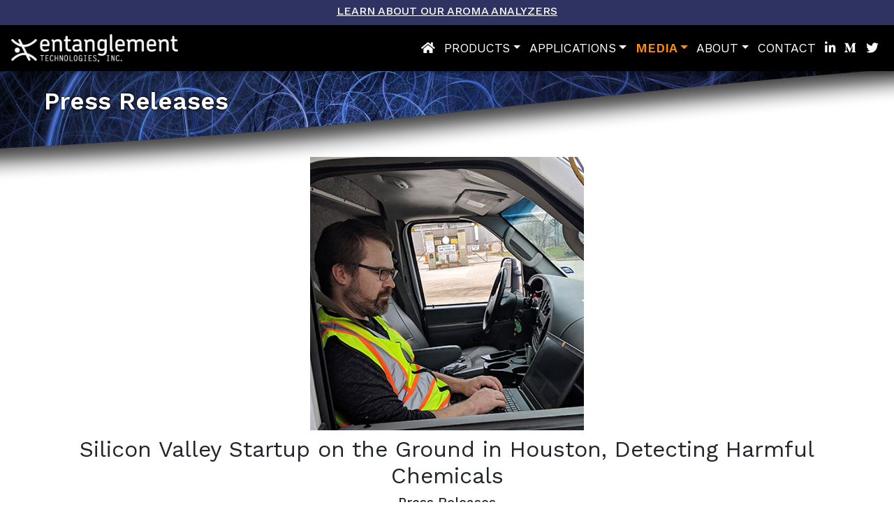

--- FILE ---
content_type: text/html; charset=UTF-8
request_url: https://entanglementtech.com/news-item/silicon-valley-startup-on-the-ground-in-houston-detecting-harmful-chemicals/
body_size: 11294
content:
<!DOCTYPE html>
<html lang="en">
  <head>   
    <meta charset="utf-8">
    <meta name="viewport" content="width=device-width, initial-scale=1, shrink-to-fit=no">
    <meta http-equiv="x-ua-compatible" content="ie=edge">

		<link rel="pingback" href="https://entanglementtech.com/xmlrpc.php" />
		<link rel="shortcut icon" href="https://entanglementtech.com/wp-content/themes/entanglement-child/img/favicon.ico"/>
		<meta name='robots' content='index, follow, max-image-preview:large, max-snippet:-1, max-video-preview:-1' />
	<style>img:is([sizes="auto" i], [sizes^="auto," i]) { contain-intrinsic-size: 3000px 1500px }</style>
	
	<!-- This site is optimized with the Yoast SEO plugin v25.8 - https://yoast.com/wordpress/plugins/seo/ -->
	<title>Silicon Valley Startup on the Ground in Houston, Detecting Harmful Chemicals - Entanglement Technologies</title>
	<link rel="canonical" href="https://entanglementtech.com/news-item/silicon-valley-startup-on-the-ground-in-houston-detecting-harmful-chemicals/" />
	<meta property="og:locale" content="en_US" />
	<meta property="og:type" content="article" />
	<meta property="og:title" content="Silicon Valley Startup on the Ground in Houston, Detecting Harmful Chemicals - Entanglement Technologies" />
	<meta property="og:description" content="September 7, 2017 &#8211; Houston &#8211; Over Labor Day weekend, two physicists took a 3-day roadtrip across the country from Silicon Valley. They were not heading to Burning Man; they were driving into the heart of Texas, where Hurricane Harvey had left a trail of devastation just a week prior. They had a singular goal: [&hellip;]" />
	<meta property="og:url" content="https://entanglementtech.com/news-item/silicon-valley-startup-on-the-ground-in-houston-detecting-harmful-chemicals/" />
	<meta property="og:site_name" content="Entanglement Technologies" />
	<meta property="article:modified_time" content="2023-01-29T16:22:32+00:00" />
	<meta property="og:image" content="https://entanglementtech.com/wp-content/uploads/2019/07/Silicon-Valley-Startup.jpg" />
	<meta property="og:image:width" content="600" />
	<meta property="og:image:height" content="600" />
	<meta property="og:image:type" content="image/jpeg" />
	<meta name="twitter:card" content="summary_large_image" />
	<meta name="twitter:site" content="@et_sensors" />
	<meta name="twitter:label1" content="Est. reading time" />
	<meta name="twitter:data1" content="3 minutes" />
	<script type="application/ld+json" class="yoast-schema-graph">{"@context":"https://schema.org","@graph":[{"@type":"WebPage","@id":"https://entanglementtech.com/news-item/silicon-valley-startup-on-the-ground-in-houston-detecting-harmful-chemicals/","url":"https://entanglementtech.com/news-item/silicon-valley-startup-on-the-ground-in-houston-detecting-harmful-chemicals/","name":"Silicon Valley Startup on the Ground in Houston, Detecting Harmful Chemicals - Entanglement Technologies","isPartOf":{"@id":"https://entanglementtech.com/#website"},"primaryImageOfPage":{"@id":"https://entanglementtech.com/news-item/silicon-valley-startup-on-the-ground-in-houston-detecting-harmful-chemicals/#primaryimage"},"image":{"@id":"https://entanglementtech.com/news-item/silicon-valley-startup-on-the-ground-in-houston-detecting-harmful-chemicals/#primaryimage"},"thumbnailUrl":"https://entanglementtech.com/wp-content/uploads/2019/07/Silicon-Valley-Startup.jpg","datePublished":"2017-09-07T10:00:05+00:00","dateModified":"2023-01-29T16:22:32+00:00","breadcrumb":{"@id":"https://entanglementtech.com/news-item/silicon-valley-startup-on-the-ground-in-houston-detecting-harmful-chemicals/#breadcrumb"},"inLanguage":"en-US","potentialAction":[{"@type":"ReadAction","target":["https://entanglementtech.com/news-item/silicon-valley-startup-on-the-ground-in-houston-detecting-harmful-chemicals/"]}]},{"@type":"ImageObject","inLanguage":"en-US","@id":"https://entanglementtech.com/news-item/silicon-valley-startup-on-the-ground-in-houston-detecting-harmful-chemicals/#primaryimage","url":"https://entanglementtech.com/wp-content/uploads/2019/07/Silicon-Valley-Startup.jpg","contentUrl":"https://entanglementtech.com/wp-content/uploads/2019/07/Silicon-Valley-Startup.jpg","width":600,"height":600},{"@type":"BreadcrumbList","@id":"https://entanglementtech.com/news-item/silicon-valley-startup-on-the-ground-in-houston-detecting-harmful-chemicals/#breadcrumb","itemListElement":[{"@type":"ListItem","position":1,"name":"News","item":"https://entanglementtech.com/news-item/"},{"@type":"ListItem","position":2,"name":"Silicon Valley Startup on the Ground in Houston, Detecting Harmful Chemicals"}]},{"@type":"WebSite","@id":"https://entanglementtech.com/#website","url":"https://entanglementtech.com/","name":"Entanglement Technologies","description":"","potentialAction":[{"@type":"SearchAction","target":{"@type":"EntryPoint","urlTemplate":"https://entanglementtech.com/?s={search_term_string}"},"query-input":{"@type":"PropertyValueSpecification","valueRequired":true,"valueName":"search_term_string"}}],"inLanguage":"en-US"}]}</script>
	<!-- / Yoast SEO plugin. -->


<link rel='dns-prefetch' href='//cdnjs.cloudflare.com' />
<link rel='dns-prefetch' href='//unpkg.com' />
<link rel='dns-prefetch' href='//use.fontawesome.com' />
<script type="text/javascript">
/* <![CDATA[ */
window._wpemojiSettings = {"baseUrl":"https:\/\/s.w.org\/images\/core\/emoji\/16.0.1\/72x72\/","ext":".png","svgUrl":"https:\/\/s.w.org\/images\/core\/emoji\/16.0.1\/svg\/","svgExt":".svg","source":{"concatemoji":"https:\/\/entanglementtech.com\/wp-includes\/js\/wp-emoji-release.min.js?ver=6.8.3"}};
/*! This file is auto-generated */
!function(s,n){var o,i,e;function c(e){try{var t={supportTests:e,timestamp:(new Date).valueOf()};sessionStorage.setItem(o,JSON.stringify(t))}catch(e){}}function p(e,t,n){e.clearRect(0,0,e.canvas.width,e.canvas.height),e.fillText(t,0,0);var t=new Uint32Array(e.getImageData(0,0,e.canvas.width,e.canvas.height).data),a=(e.clearRect(0,0,e.canvas.width,e.canvas.height),e.fillText(n,0,0),new Uint32Array(e.getImageData(0,0,e.canvas.width,e.canvas.height).data));return t.every(function(e,t){return e===a[t]})}function u(e,t){e.clearRect(0,0,e.canvas.width,e.canvas.height),e.fillText(t,0,0);for(var n=e.getImageData(16,16,1,1),a=0;a<n.data.length;a++)if(0!==n.data[a])return!1;return!0}function f(e,t,n,a){switch(t){case"flag":return n(e,"\ud83c\udff3\ufe0f\u200d\u26a7\ufe0f","\ud83c\udff3\ufe0f\u200b\u26a7\ufe0f")?!1:!n(e,"\ud83c\udde8\ud83c\uddf6","\ud83c\udde8\u200b\ud83c\uddf6")&&!n(e,"\ud83c\udff4\udb40\udc67\udb40\udc62\udb40\udc65\udb40\udc6e\udb40\udc67\udb40\udc7f","\ud83c\udff4\u200b\udb40\udc67\u200b\udb40\udc62\u200b\udb40\udc65\u200b\udb40\udc6e\u200b\udb40\udc67\u200b\udb40\udc7f");case"emoji":return!a(e,"\ud83e\udedf")}return!1}function g(e,t,n,a){var r="undefined"!=typeof WorkerGlobalScope&&self instanceof WorkerGlobalScope?new OffscreenCanvas(300,150):s.createElement("canvas"),o=r.getContext("2d",{willReadFrequently:!0}),i=(o.textBaseline="top",o.font="600 32px Arial",{});return e.forEach(function(e){i[e]=t(o,e,n,a)}),i}function t(e){var t=s.createElement("script");t.src=e,t.defer=!0,s.head.appendChild(t)}"undefined"!=typeof Promise&&(o="wpEmojiSettingsSupports",i=["flag","emoji"],n.supports={everything:!0,everythingExceptFlag:!0},e=new Promise(function(e){s.addEventListener("DOMContentLoaded",e,{once:!0})}),new Promise(function(t){var n=function(){try{var e=JSON.parse(sessionStorage.getItem(o));if("object"==typeof e&&"number"==typeof e.timestamp&&(new Date).valueOf()<e.timestamp+604800&&"object"==typeof e.supportTests)return e.supportTests}catch(e){}return null}();if(!n){if("undefined"!=typeof Worker&&"undefined"!=typeof OffscreenCanvas&&"undefined"!=typeof URL&&URL.createObjectURL&&"undefined"!=typeof Blob)try{var e="postMessage("+g.toString()+"("+[JSON.stringify(i),f.toString(),p.toString(),u.toString()].join(",")+"));",a=new Blob([e],{type:"text/javascript"}),r=new Worker(URL.createObjectURL(a),{name:"wpTestEmojiSupports"});return void(r.onmessage=function(e){c(n=e.data),r.terminate(),t(n)})}catch(e){}c(n=g(i,f,p,u))}t(n)}).then(function(e){for(var t in e)n.supports[t]=e[t],n.supports.everything=n.supports.everything&&n.supports[t],"flag"!==t&&(n.supports.everythingExceptFlag=n.supports.everythingExceptFlag&&n.supports[t]);n.supports.everythingExceptFlag=n.supports.everythingExceptFlag&&!n.supports.flag,n.DOMReady=!1,n.readyCallback=function(){n.DOMReady=!0}}).then(function(){return e}).then(function(){var e;n.supports.everything||(n.readyCallback(),(e=n.source||{}).concatemoji?t(e.concatemoji):e.wpemoji&&e.twemoji&&(t(e.twemoji),t(e.wpemoji)))}))}((window,document),window._wpemojiSettings);
/* ]]> */
</script>
<style id='wp-emoji-styles-inline-css' type='text/css'>

	img.wp-smiley, img.emoji {
		display: inline !important;
		border: none !important;
		box-shadow: none !important;
		height: 1em !important;
		width: 1em !important;
		margin: 0 0.07em !important;
		vertical-align: -0.1em !important;
		background: none !important;
		padding: 0 !important;
	}
</style>
<link rel='stylesheet' id='wp-block-library-css' href='https://entanglementtech.com/wp-includes/css/dist/block-library/style.min.css?ver=6.8.3' type='text/css' media='all' />
<style id='classic-theme-styles-inline-css' type='text/css'>
/*! This file is auto-generated */
.wp-block-button__link{color:#fff;background-color:#32373c;border-radius:9999px;box-shadow:none;text-decoration:none;padding:calc(.667em + 2px) calc(1.333em + 2px);font-size:1.125em}.wp-block-file__button{background:#32373c;color:#fff;text-decoration:none}
</style>
<style id='global-styles-inline-css' type='text/css'>
:root{--wp--preset--aspect-ratio--square: 1;--wp--preset--aspect-ratio--4-3: 4/3;--wp--preset--aspect-ratio--3-4: 3/4;--wp--preset--aspect-ratio--3-2: 3/2;--wp--preset--aspect-ratio--2-3: 2/3;--wp--preset--aspect-ratio--16-9: 16/9;--wp--preset--aspect-ratio--9-16: 9/16;--wp--preset--color--black: #000000;--wp--preset--color--cyan-bluish-gray: #abb8c3;--wp--preset--color--white: #ffffff;--wp--preset--color--pale-pink: #f78da7;--wp--preset--color--vivid-red: #cf2e2e;--wp--preset--color--luminous-vivid-orange: #ff6900;--wp--preset--color--luminous-vivid-amber: #fcb900;--wp--preset--color--light-green-cyan: #7bdcb5;--wp--preset--color--vivid-green-cyan: #00d084;--wp--preset--color--pale-cyan-blue: #8ed1fc;--wp--preset--color--vivid-cyan-blue: #0693e3;--wp--preset--color--vivid-purple: #9b51e0;--wp--preset--gradient--vivid-cyan-blue-to-vivid-purple: linear-gradient(135deg,rgba(6,147,227,1) 0%,rgb(155,81,224) 100%);--wp--preset--gradient--light-green-cyan-to-vivid-green-cyan: linear-gradient(135deg,rgb(122,220,180) 0%,rgb(0,208,130) 100%);--wp--preset--gradient--luminous-vivid-amber-to-luminous-vivid-orange: linear-gradient(135deg,rgba(252,185,0,1) 0%,rgba(255,105,0,1) 100%);--wp--preset--gradient--luminous-vivid-orange-to-vivid-red: linear-gradient(135deg,rgba(255,105,0,1) 0%,rgb(207,46,46) 100%);--wp--preset--gradient--very-light-gray-to-cyan-bluish-gray: linear-gradient(135deg,rgb(238,238,238) 0%,rgb(169,184,195) 100%);--wp--preset--gradient--cool-to-warm-spectrum: linear-gradient(135deg,rgb(74,234,220) 0%,rgb(151,120,209) 20%,rgb(207,42,186) 40%,rgb(238,44,130) 60%,rgb(251,105,98) 80%,rgb(254,248,76) 100%);--wp--preset--gradient--blush-light-purple: linear-gradient(135deg,rgb(255,206,236) 0%,rgb(152,150,240) 100%);--wp--preset--gradient--blush-bordeaux: linear-gradient(135deg,rgb(254,205,165) 0%,rgb(254,45,45) 50%,rgb(107,0,62) 100%);--wp--preset--gradient--luminous-dusk: linear-gradient(135deg,rgb(255,203,112) 0%,rgb(199,81,192) 50%,rgb(65,88,208) 100%);--wp--preset--gradient--pale-ocean: linear-gradient(135deg,rgb(255,245,203) 0%,rgb(182,227,212) 50%,rgb(51,167,181) 100%);--wp--preset--gradient--electric-grass: linear-gradient(135deg,rgb(202,248,128) 0%,rgb(113,206,126) 100%);--wp--preset--gradient--midnight: linear-gradient(135deg,rgb(2,3,129) 0%,rgb(40,116,252) 100%);--wp--preset--font-size--small: 13px;--wp--preset--font-size--medium: 20px;--wp--preset--font-size--large: 36px;--wp--preset--font-size--x-large: 42px;--wp--preset--spacing--20: 0.44rem;--wp--preset--spacing--30: 0.67rem;--wp--preset--spacing--40: 1rem;--wp--preset--spacing--50: 1.5rem;--wp--preset--spacing--60: 2.25rem;--wp--preset--spacing--70: 3.38rem;--wp--preset--spacing--80: 5.06rem;--wp--preset--shadow--natural: 6px 6px 9px rgba(0, 0, 0, 0.2);--wp--preset--shadow--deep: 12px 12px 50px rgba(0, 0, 0, 0.4);--wp--preset--shadow--sharp: 6px 6px 0px rgba(0, 0, 0, 0.2);--wp--preset--shadow--outlined: 6px 6px 0px -3px rgba(255, 255, 255, 1), 6px 6px rgba(0, 0, 0, 1);--wp--preset--shadow--crisp: 6px 6px 0px rgba(0, 0, 0, 1);}:where(.is-layout-flex){gap: 0.5em;}:where(.is-layout-grid){gap: 0.5em;}body .is-layout-flex{display: flex;}.is-layout-flex{flex-wrap: wrap;align-items: center;}.is-layout-flex > :is(*, div){margin: 0;}body .is-layout-grid{display: grid;}.is-layout-grid > :is(*, div){margin: 0;}:where(.wp-block-columns.is-layout-flex){gap: 2em;}:where(.wp-block-columns.is-layout-grid){gap: 2em;}:where(.wp-block-post-template.is-layout-flex){gap: 1.25em;}:where(.wp-block-post-template.is-layout-grid){gap: 1.25em;}.has-black-color{color: var(--wp--preset--color--black) !important;}.has-cyan-bluish-gray-color{color: var(--wp--preset--color--cyan-bluish-gray) !important;}.has-white-color{color: var(--wp--preset--color--white) !important;}.has-pale-pink-color{color: var(--wp--preset--color--pale-pink) !important;}.has-vivid-red-color{color: var(--wp--preset--color--vivid-red) !important;}.has-luminous-vivid-orange-color{color: var(--wp--preset--color--luminous-vivid-orange) !important;}.has-luminous-vivid-amber-color{color: var(--wp--preset--color--luminous-vivid-amber) !important;}.has-light-green-cyan-color{color: var(--wp--preset--color--light-green-cyan) !important;}.has-vivid-green-cyan-color{color: var(--wp--preset--color--vivid-green-cyan) !important;}.has-pale-cyan-blue-color{color: var(--wp--preset--color--pale-cyan-blue) !important;}.has-vivid-cyan-blue-color{color: var(--wp--preset--color--vivid-cyan-blue) !important;}.has-vivid-purple-color{color: var(--wp--preset--color--vivid-purple) !important;}.has-black-background-color{background-color: var(--wp--preset--color--black) !important;}.has-cyan-bluish-gray-background-color{background-color: var(--wp--preset--color--cyan-bluish-gray) !important;}.has-white-background-color{background-color: var(--wp--preset--color--white) !important;}.has-pale-pink-background-color{background-color: var(--wp--preset--color--pale-pink) !important;}.has-vivid-red-background-color{background-color: var(--wp--preset--color--vivid-red) !important;}.has-luminous-vivid-orange-background-color{background-color: var(--wp--preset--color--luminous-vivid-orange) !important;}.has-luminous-vivid-amber-background-color{background-color: var(--wp--preset--color--luminous-vivid-amber) !important;}.has-light-green-cyan-background-color{background-color: var(--wp--preset--color--light-green-cyan) !important;}.has-vivid-green-cyan-background-color{background-color: var(--wp--preset--color--vivid-green-cyan) !important;}.has-pale-cyan-blue-background-color{background-color: var(--wp--preset--color--pale-cyan-blue) !important;}.has-vivid-cyan-blue-background-color{background-color: var(--wp--preset--color--vivid-cyan-blue) !important;}.has-vivid-purple-background-color{background-color: var(--wp--preset--color--vivid-purple) !important;}.has-black-border-color{border-color: var(--wp--preset--color--black) !important;}.has-cyan-bluish-gray-border-color{border-color: var(--wp--preset--color--cyan-bluish-gray) !important;}.has-white-border-color{border-color: var(--wp--preset--color--white) !important;}.has-pale-pink-border-color{border-color: var(--wp--preset--color--pale-pink) !important;}.has-vivid-red-border-color{border-color: var(--wp--preset--color--vivid-red) !important;}.has-luminous-vivid-orange-border-color{border-color: var(--wp--preset--color--luminous-vivid-orange) !important;}.has-luminous-vivid-amber-border-color{border-color: var(--wp--preset--color--luminous-vivid-amber) !important;}.has-light-green-cyan-border-color{border-color: var(--wp--preset--color--light-green-cyan) !important;}.has-vivid-green-cyan-border-color{border-color: var(--wp--preset--color--vivid-green-cyan) !important;}.has-pale-cyan-blue-border-color{border-color: var(--wp--preset--color--pale-cyan-blue) !important;}.has-vivid-cyan-blue-border-color{border-color: var(--wp--preset--color--vivid-cyan-blue) !important;}.has-vivid-purple-border-color{border-color: var(--wp--preset--color--vivid-purple) !important;}.has-vivid-cyan-blue-to-vivid-purple-gradient-background{background: var(--wp--preset--gradient--vivid-cyan-blue-to-vivid-purple) !important;}.has-light-green-cyan-to-vivid-green-cyan-gradient-background{background: var(--wp--preset--gradient--light-green-cyan-to-vivid-green-cyan) !important;}.has-luminous-vivid-amber-to-luminous-vivid-orange-gradient-background{background: var(--wp--preset--gradient--luminous-vivid-amber-to-luminous-vivid-orange) !important;}.has-luminous-vivid-orange-to-vivid-red-gradient-background{background: var(--wp--preset--gradient--luminous-vivid-orange-to-vivid-red) !important;}.has-very-light-gray-to-cyan-bluish-gray-gradient-background{background: var(--wp--preset--gradient--very-light-gray-to-cyan-bluish-gray) !important;}.has-cool-to-warm-spectrum-gradient-background{background: var(--wp--preset--gradient--cool-to-warm-spectrum) !important;}.has-blush-light-purple-gradient-background{background: var(--wp--preset--gradient--blush-light-purple) !important;}.has-blush-bordeaux-gradient-background{background: var(--wp--preset--gradient--blush-bordeaux) !important;}.has-luminous-dusk-gradient-background{background: var(--wp--preset--gradient--luminous-dusk) !important;}.has-pale-ocean-gradient-background{background: var(--wp--preset--gradient--pale-ocean) !important;}.has-electric-grass-gradient-background{background: var(--wp--preset--gradient--electric-grass) !important;}.has-midnight-gradient-background{background: var(--wp--preset--gradient--midnight) !important;}.has-small-font-size{font-size: var(--wp--preset--font-size--small) !important;}.has-medium-font-size{font-size: var(--wp--preset--font-size--medium) !important;}.has-large-font-size{font-size: var(--wp--preset--font-size--large) !important;}.has-x-large-font-size{font-size: var(--wp--preset--font-size--x-large) !important;}
:where(.wp-block-post-template.is-layout-flex){gap: 1.25em;}:where(.wp-block-post-template.is-layout-grid){gap: 1.25em;}
:where(.wp-block-columns.is-layout-flex){gap: 2em;}:where(.wp-block-columns.is-layout-grid){gap: 2em;}
:root :where(.wp-block-pullquote){font-size: 1.5em;line-height: 1.6;}
</style>
<link rel='stylesheet' id='screen-css' href='https://entanglementtech.com/wp-content/themes/DPTK/style.css?ver=1696525265' type='text/css' media='' />
<link rel='stylesheet' id='bootstrap-css' href='https://entanglementtech.com/wp-content/themes/DPTK/css/bootstrap.min.css?ver=1696525265' type='text/css' media='' />
<link rel='stylesheet' id='fontawesome-css' href='https://use.fontawesome.com/releases/v5.12.0/css/all.css?ver=4.0' type='text/css' media='' />
<link rel='stylesheet' id='child-style-css' href='https://entanglementtech.com/wp-content/themes/entanglement-child/style.css?ver=1696525265' type='text/css' media='' />
<link rel="https://api.w.org/" href="https://entanglementtech.com/wp-json/" /><link rel="alternate" title="JSON" type="application/json" href="https://entanglementtech.com/wp-json/wp/v2/news-item/32" /><link rel="EditURI" type="application/rsd+xml" title="RSD" href="https://entanglementtech.com/xmlrpc.php?rsd" />

<link rel='shortlink' href='https://entanglementtech.com/?p=32' />
<link rel="alternate" title="oEmbed (JSON)" type="application/json+oembed" href="https://entanglementtech.com/wp-json/oembed/1.0/embed?url=https%3A%2F%2Fentanglementtech.com%2Fnews-item%2Fsilicon-valley-startup-on-the-ground-in-houston-detecting-harmful-chemicals%2F" />
<link rel="alternate" title="oEmbed (XML)" type="text/xml+oembed" href="https://entanglementtech.com/wp-json/oembed/1.0/embed?url=https%3A%2F%2Fentanglementtech.com%2Fnews-item%2Fsilicon-valley-startup-on-the-ground-in-houston-detecting-harmful-chemicals%2F&#038;format=xml" />
<script>document.documentElement.className += " js";</script>
    <script>function initApollo(){var n=Math.random().toString(36).substring(7),o=document.createElement("script");
      o.src="https://assets.apollo.io/micro/website-tracker/tracker.iife.js?nocache="+n,o.async=!0,o.defer=!0,
      o.onload=function(){window.trackingFunctions.onLoad({appId:"663255978f447805753cd81f"})},
      document.head.appendChild(o)}initApollo();
    </script>
  </head>
<body class="wp-singular news-item-template-default single single-news-item postid-32 wp-theme-DPTK wp-child-theme-entanglement-child silicon-valley-startup-on-the-ground-in-houston-detecting-harmful-chemicals">

<span class="site-notice content w-100 py-0 text-center text-uppercase my-0 text-white light" style="position:fixed;background-color:#2f3361;z-index: 1030;font-weight:500;height:2.25rem;"><a class="text-white mt-1 d-block" href="/products/aroma-voc/"><u>Learn about our AROMA analyzers</u></a> <button	aria-label="Dismiss site notice" class="site-notice-dismiss float-right pr-3 d-none" style="background: none;color: inherit;border: none;padding: 0;font: inherit;cursor: pointer;outline: inherit;">×</button></span>
<nav class="topnav fixed-top navbar navbar-expand-lg navbar-dark bg-light" style="margin-top:2.25rem;">
	<a class="navbar-brand" href="https://entanglementtech.com/"><img src="https://entanglementtech.com/wp-content/themes/entanglement-child/images/entanglementLogo.png" height="40" /></a>

	<button class="navbar-toggler" type="button" data-toggle="collapse" data-target="#primaryNav" aria-controls="primaryNav" aria-expanded="false" aria-label="Toggle navigation">
		<span class="navbar-toggler-icon"></span>
	</button>

	<div class="collapse navbar-collapse" id="primaryNav">

		<ul id="menu-topnav" class="navbar-nav ml-auto"><li class="menu-item menu-item-type-post_type menu-item-object-page nav-item"><a href="https://entanglementtech.com" class="nav-link"><i class="fas fa-home text-light"></i></a></li><li id="menu-item-79" class="menu-item menu-item-type-post_type menu-item-object-page menu-item-has-children menu-item-79 nav-item dropdown"><a href="https://entanglementtech.com/products/" class="nav-link dropdown-toggle" data-toggle="dropdown">Products</a>
<div class="dropdown-menu">
<a href="https://entanglementtech.com/products/analyte-matcher/" class="font-weight-bold dropdown-item">Analyte Matcher</a><a href="https://entanglementtech.com/products/aroma-voc/" class="font-weight-bold dropdown-item">AROMA – VOC</a><a href="https://entanglementtech.com/products/aroma-eto/" class="font-weight-bold dropdown-item">AROMA – ETO</a><a href="https://entanglementtech.com/products/aroma-tox/" class="font-weight-bold dropdown-item">AROMA – TOX</a><a href="https://entanglementtech.com/products/aroma-tracer-3/" class="font-weight-bold dropdown-item">AROMA – TRACER</a><a href="https://entanglementtech.com/services/" class="font-weight-bold dropdown-item">Mobile Services</a></div>
</li>
<li id="menu-item-78" class="menu-item menu-item-type-post_type menu-item-object-page menu-item-has-children menu-item-78 nav-item dropdown"><a href="https://entanglementtech.com/applications/" class="nav-link dropdown-toggle" data-toggle="dropdown">Applications</a>
<div class="dropdown-menu">
<a href="https://entanglementtech.com/applications/air-quality/" class="font-weight-bold dropdown-item">Air Quality Monitoring</a><a href="/applications/air-quality/mobile-monitoring/" class="small-link dropdown-item">Mobile Monitoring</a><a href="/applications/air-quality/stationary-monitoring" class="small-link dropdown-item">Stationary Monitoring</a><a href="/applications/air-quality/community-monitoring" class="small-link dropdown-item">Community Monitoring</a><a href="https://entanglementtech.com/applications/air-quality/indoor-air-quality-monitoring/" class="small-link dropdown-item">Indoor Air Quality Monitoring</a><a href="/applications/air-quality/vapor-intrusion" class="small-link dropdown-item">Vapor Intrusion</a><a href="https://entanglementtech.com/applications/industrial/" class="font-weight-bold dropdown-item">Industrial</a><a href="https://entanglementtech.com/compliance-air-toxics-monitoring-with-aroma/" class="small-link dropdown-item">Compliance</a><a href="/applications/industrial/process-monitoring" class="small-link dropdown-item">Process Monitoring</a><a href="/applications/industrial/hydrocarbon-development-industry" class="small-link dropdown-item">Hydrocarbon Development</a><a href="https://entanglementtech.com/applications/water-and-wastewater/" class="font-weight-bold dropdown-item">Water and Wastewater</a><a href="https://entanglementtech.com/applications/emergency-response/" class="font-weight-bold dropdown-item">Emergency Response</a><a href="https://entanglementtech.com/academia/" class="font-weight-bold dropdown-item">Academia</a><a href="https://entanglementtech.com/case-studies/" class="font-weight-bold dropdown-item">Case Studies</a></div>
</li>
<li id="menu-item-71" class="menu-item menu-item-type-post_type menu-item-object-page menu-item-has-children menu-item-71 current_page_parent active nav-item dropdown"><a href="https://entanglementtech.com/news/" class="nav-link dropdown-toggle" data-toggle="dropdown">Media</a>
<div class="dropdown-menu">
<a href="https://entanglementtech.com/news/" class="font-weight-bold dropdown-item">News</a><a href="https://entanglementtech.com/press-releases/" class="font-weight-bold dropdown-item">Press Releases</a><a href="https://entanglementtech.com/publications/" class="font-weight-bold dropdown-item">Publications</a><a href="https://entanglementtech.com/resources/" class="font-weight-bold dropdown-item">Resources</a><a href="https://entanglementtech.com/case-studies-media/" class="font-weight-bold dropdown-item">Case Studies</a></div>
</li>
<li id="menu-item-53" class="menu-item menu-item-type-post_type menu-item-object-page menu-item-has-children menu-item-53 nav-item dropdown"><a href="https://entanglementtech.com/about/" class="nav-link dropdown-toggle" data-toggle="dropdown">About</a>
<div class="dropdown-menu">
<a href="/about#our-story" class="font-weight-bold dropdown-item">Our Story</a><a href="https://entanglementtech.com/about/technology/" class="font-weight-bold dropdown-item">Our Technology</a><a href="/about#our-team" class="font-weight-bold dropdown-item">Our Team</a><a href="/about#our-board" class="font-weight-bold dropdown-item">Our Board</a><a href="/about#our-partners" class="font-weight-bold dropdown-item">Our Partners</a><a href="https://entanglementtech.com/careers/" class="font-weight-bold dropdown-item">Careers</a></div>
</li>
<li id="menu-item-198" class="menu-item menu-item-type-post_type menu-item-object-page menu-item-198 nav-item"><a href="https://entanglementtech.com/contact-us/" class="nav-link">Contact</a></li>
<li class="menu-item menu-item-type-post_type menu-item-object-page nav-item"><a target="_blank" href="https://www.linkedin.com/company/entanglement-technologies-inc" class="nav-link"><i class="fab fa-linkedin-in"></i></a></li><li class="menu-item menu-item-type-post_type menu-item-object-page nav-item"><a target="_blank" href="https://medium.com/@ET_sensors" class="nav-link"><i class="fab fa-medium-m"></i></a></li><li class="menu-item menu-item-type-post_type menu-item-object-page nav-item"><a target="_blank" href="https://twitter.com/et_sensors" class="nav-link"><i class="fab fa-twitter"></i></a></li></ul>	</div>
</nav>

<div class="headersection image d-flex" style="background-image:linear-gradient(rgba(0,0,0,0.1),rgba(0,0,0,0.1)), url('https://entanglementtech.com/wp-content/uploads/2020/08/tangles-hi.jpg'); color:#ffffff; margin-top:px; padding-top:90px; height:300px;min-height:auto;background-size:cover;background-position:center center;background-attachment:normal;">
	<div class="headersection headercontent align-self-center justify-content-center" style="width:100%;">
		<div class="container-fluid">
			<div class="col-12 px-md-5 pt-1" style="margin-top: -75px;">
				<h1>Press Releases</h1>
			</div>
		</div>
	</div>
</div>
<div class="wave-separator separator-bottom-white-v1" style="margin-top:-300px;"></div>










<section>
<div class="content pb-5" style="min-height:25vh;">
	<div class="container">
					<div class="text-center">
				<img class="news-item-title-image-full pb-2 img-fluid" src="https://entanglementtech.com/wp-content/uploads/2019/07/Silicon-Valley-Startup.jpg" style="max-height: 400px;" title="Silicon Valley Startup on the Ground in Houston, Detecting Harmful Chemicals" />
							</div>
				<h2 class="text-center">Silicon Valley Startup on the Ground in Houston, Detecting Harmful Chemicals</h2>
		<h4 class="pb-0 text-center">Press Releases</h4>
		<h5 class="pb-0 text-center">07th Sep 2017</h5>
		<hr>
				<!-- wp:paragraph -->
<p>September 7, 2017
- Houston - Over Labor Day weekend, two physicists took a 3-day roadtrip across
the country from Silicon Valley. They were not heading to Burning Man; they
were driving into the heart of Texas, where Hurricane Harvey had left a trail
of devastation just a week prior. They had a singular goal: to use their
quantum-physics-inspired chemical sensor to identify neighborhoods that could
be in harm’s way from atmospheric leaks at area refineries and chemical plants.</p>
<!-- /wp:paragraph -->

<!-- wp:paragraph -->
<p>“Water isn’t the
only danger; unseen chemical spills and atmospheric emissions also pose a
potential threat,” says Tony Miller, CEO of Entanglement Technologies, who is
one of the scientists in Houston this week monitoring the situation. “Our
technology rapidly prioritizes health crises due to chemical
spills, identifying situations that need to be dealt with right
away or ones that can wait
until more pressing needs are met, so that resources aren’t diverted
unnecessarily.”</p>
<!-- /wp:paragraph -->

<!-- wp:paragraph -->
<p>Entanglement
Technologies is working with Environmental Defense Fund (EDF) and Air Alliance
Houston in collaboration with the city of Houston and the Environmental
Protection Agency (EPA) Region 6 to measure atmospheric concentrations of
benzene and potentially other harmful chemicals in the area. One neighborhood
that has been affected so far is Manchester, which sits adjacent a Valero
Energy refinery. Entanglement researchers detected elevated levels of benzene,
a carcinogen and component of crude oil and gasoline, on September 4 and 5.</p>
<!-- /wp:paragraph -->

<!-- wp:paragraph -->
<p>“Air
pollution is one of the unseen dangers of Harvey,” says Dr. Elena Craft, senior
health scientist at EDF. “The shutdowns and startups of oil refineries and
chemical plants and storm-related damage to industrial facilities released
significant amounts of hazardous</p>
<!-- /wp:paragraph -->

<!-- wp:paragraph -->
<p>pollutants
into air. It is critically important that people know what is in the air they
breathe. Poor air quality puts the most vulnerable among us, like children and
seniors, at risk for asthma, heart attacks, strokes and other health problems.”</p>
<!-- /wp:paragraph -->

<!-- wp:paragraph -->
<p>The Entanglement team is taking measurements via a mobile lab in a van equipped with a new instrument called the AROMA (Autonomous Rugged Optical Multigas Analyzer) chemical analyzer. AROMA provides rapid, definitive analysis of a hazardous chemical to part per trillion concentrations. Although it is highly portable, the results are laboratory grade, and it has been used previously by oil companies, the EPA, the Department of Defense’s ESTCP, and various environmental consultants.</p>
<!-- /wp:paragraph -->

<!-- wp:paragraph -->
<p>The AROMA
analyzer is built on the same ultra-precise sensing platform that powers the
LIGO gravitational wave detector. “Our technology uses the same type of optical
resonators that detect tiny changes in space-time, along with techniques we
developed to detect quantum fluctuations of a single atom, for characterizing
chemicals in the environment,” Miller explains. “Our research on the quantum
limits of measurement at Caltech and Stanford provided us with the tools to
detect complex molecules at extremely low concentrations, data not available
through other sources.”</p>
<!-- /wp:paragraph -->

<!-- wp:paragraph -->
<p>This week, the
Entanglement scientists are also using the AROMA analyzer to look for
trichloroethylene, a toxic chemical that causes birth defects in very low
concentration and is a common contaminant at Superfund sites, including several
in Houston. The use of the technology in Houston and the surrounding communities
will help authorities take appropriate actions to keep the affected populations
safe. Entanglement Technologies is currently
developing low-cost AROMA systems to be widely deployed by state and local
governments and environmental agencies in the near future.</p>
<!-- /wp:paragraph -->

<!-- wp:paragraph -->
<p>--</p>
<!-- /wp:paragraph -->

<!-- wp:paragraph -->
<p>Founded in 2010 and based in Burlingame, California, <a href="http://www.entanglementtech.com/">Entanglement Technologies </a>makes the invisible world of chemicals accessible and actionable with rapid, precise
chemical sensors.</p>
<!-- /wp:paragraph -->

<!-- wp:paragraph -->
<p>Funding for developing the
technology has come from the Army Night Vision and Electronic Sensors Directorate, the <a href="http://seedfund.nsf.gov/">National Science
Foundation</a>, and the National Institutes of Health.</p>
<!-- /wp:paragraph -->

<!-- wp:heading {"level":1} -->
<h1>Media Contact:</h1>
<!-- /wp:heading -->

<!-- wp:paragraph -->
<p>Lisa M.P.
Munoz <a href="mailto:lmunoz@entanglementtech.com">lmunoz@entanglementtech.com</a></p>
<!-- /wp:paragraph -->

<!-- wp:paragraph -->
<p>+1 703-307-6141</p>
<!-- /wp:paragraph -->

<!-- wp:paragraph -->
<p><a href="https://twitter.com/ET_sensors">@ET_sensors</a> <a href="http://www.entanglement.com/">www.entanglement.com</a></p>
<!-- /wp:paragraph -->			
	</div>
</div>
</section>


<section>
<div class="container socialsharing" style="">
	<div class="content row">
		<div class="wp-block-wrap col-lg-8 offset-lg-2 py-3" style="">
			<p class="text-center hvp-silver">
				<a class="social-sharing-icon social-sharing-icon-twitter" target="_new" href="http://twitter.com/home?status=Silicon+Valley+Startup+on+the+Ground+in+Houston%2C+Detecting+Harmful+Chemicals+https%3A%2F%2Fentanglementtech.com%2Fnews-item%2Fsilicon-valley-startup-on-the-ground-in-houston-detecting-harmful-chemicals%2F" style="text-decoration: none;">
				<span class="fa-stack fa-1x">
				  <i class="fas fa-circle fa-stack-2x"></i>
				  <i class="text-white fab fa-twitter fa-stack-1x"></i>
				</span>
			    </a>
			    <a class="social-sharing-icon social-sharing-icon-facebook" target="_new" href="http://www.facebook.com/share.php?u=https%3A%2F%2Fentanglementtech.com%2Fnews-item%2Fsilicon-valley-startup-on-the-ground-in-houston-detecting-harmful-chemicals%2F&title=Silicon+Valley+Startup+on+the+Ground+in+Houston%2C+Detecting+Harmful+Chemicals" style="text-decoration: none;">
				<span class="fa-stack fa-1x">
				  <i class="fas fa-circle fa-stack-2x"></i>
				  <i class="text-white fab fa-facebook-f fa-stack-1x"></i>
				</span>
				</a>
				<a class="social-sharing-icon social-sharing-icon-email" target="_new" href="mailto:?subject=Human Vaccines Project - Silicon+Valley+Startup+on+the+Ground+in+Houston%2C+Detecting+Harmful+Chemicals&body=Here is a link to an article I thought may interest you - https://entanglementtech.com/news-item/silicon-valley-startup-on-the-ground-in-houston-detecting-harmful-chemicals/" style="text-decoration: none;">
				<span class="fa-stack fa-1x">
				  <i class="fas fa-circle fa-stack-2x"></i>
				  <i class="text-white far fa-envelope fa-stack-1x"></i>
				</span>
				</a>
			</p>
		</div>
	</div>
</div>
</section>

<section>
<div class="content py-5" style="">
	<div class="container">
		<p class="text-center"><a href="/news">← Return to News</a></p>			
	</div>
</div>
</section>	


<div class="contactbox" style="background-color:#eee;">
	<div class="container-fluid">
		<div class="row">
			<div class="col-12 py-4">
				<h3 class="text-center pb-0"><a href="/contact-us">Talk to one of our technicians</a></h3>
			</div>
		</div>
	</div>
</div>	



<div class="contactbox" style="background-color:#000;color:#fff">
	<div class="container-fluid">
		<div class="row">
			<div class="col-12 pt-4">
				<h4 class="text-center">Sign up for our newsletter for the latest updates.</h4>
			</div>
		</div>
		<div class="row">
			<div class="col-12 pb-1">
				<div class="frm_forms " id="frm_form_3_container" data-token="478985dc7822182f61a7782ed2c050eb">
<form enctype="multipart/form-data" method="post" class="frm-show-form form-inline d-flex justify-content-center frm_pro_form " id="form_newslettersignupfooter" data-token="478985dc7822182f61a7782ed2c050eb">
<div class="frm_form_fields ">
<fieldset>
<legend class="frm_screen_reader">Newsletter Signup (Footer)</legend>
<div class="frm_fields_container">
<input type="hidden" name="frm_action" value="create" />
<input type="hidden" name="form_id" value="3" />
<input type="hidden" name="frm_hide_fields_3" id="frm_hide_fields_3" value="" />
<input type="hidden" name="form_key" value="newslettersignupfooter" />
<input type="hidden" name="item_meta[0]" value="" />
<input type="hidden" id="frm_submit_entry_3" name="frm_submit_entry_3" value="d7765f4881" /><input type="hidden" name="_wp_http_referer" value="/news-item/silicon-valley-startup-on-the-ground-in-houston-detecting-harmful-chemicals/" /><div id="frm_field_16_container" class="frm_form_field form-field  frm_none_container form-group pb-2">
    <label for="field_yeit" id="field_yeit_label" class="frm_primary_label sr-only">Email</label>
    <input type="email" id="field_yeit" name="item_meta[16]" value=""  style="width:180px" placeholder="Email" data-invmsg="Email is invalid" class="form-control auto_width" aria-invalid="false"  />
    
</div>
	<input type="hidden" name="item_key" value="" />
			<div id="frm_field_17_container">
			<label for="field_29wzo" >
				If you are human, leave this field blank.			</label>
			<input  id="field_29wzo" type="text" class="frm_form_field form-field frm_verify" name="item_meta[17]" value=""  />
		</div>
		<input name="frm_state" type="hidden" value="Ua8wRPBg8JjQJbsLFBSywLXSNI4sizx29BRKbrOObEuf5DwD+wBARnriMkppMm/Z" /><button class="frm_button_submit frm_final_submit btn btn-secondary" type="submit"   formnovalidate="formnovalidate" style="padding:.375rem .75rem;">Submit</button></div>
</fieldset>
</div>

</form>
</div>
				<p>This site is protected by reCAPTCHA and the Google <a href="https://policies.google.com/privacy">Privacy Policy</a> and <a href="https://policies.google.com/terms">Terms of Service</a> apply.</p>
			</div>
		</div>
	</div>
</div>	


<div class="footer pt-0 pb-4">
	<div class="">
		<div class="container-fluid">
			<div class="row">
				<div class="col-md-6 text-uppercase menu">
					<p class="text-md-left text-center"><a class="text-nowrap" href="/products">Products</a></p>
					<p class="text-md-left text-center"><a class="text-nowrap" href="/technology">Applications</a></p>
					<p class="text-md-left text-center"><a class="text-nowrap" href="/news">Media</a></p>
					<p class="text-md-left text-center"><a class="text-nowrap" href="/about">About</a></p>
					<p class="text-md-left text-center"><a class="text-nowrap" href="/careers">Careers</a></p>
					<p class="text-md-left text-center"><a class="text-nowrap" href="/contact-us">Contact</a></p>
					<hr class="d-md-none">
				</div>
				<div class="col-md-6 address">
					<p class="text-md-right text-center">Entanglement Technologies<br>1192 Cherry Ave<br>
					San Bruno, CA 94066</p>
					<p class="text-md-right text-center">Phone: (650) 204-7875<br>Fax: (650) 204-7857</p>
					<p class="text-md-right text-center">Email: <a href="mailto:info@entanglementtech.com">info@entanglementtech.com</a></p>
					<p class="text-md-right text-center"><a target="_blank" href="https://twitter.com/et_sensors"><i class="fab fa-twitter"></i></a> <a target="_blank" href="https://www.linkedin.com/company/entanglement-technologies-inc."><i class="fab fa-linkedin-in"></i></a> <a target="_blank" href="https://medium.com/@ET_sensors" rel="noopener noreferrer"><i class="fab fa-medium-m"></i></a></p>
				</div>
				<div class="col-12">
					<hr class="d-md-none">
					<p class="text-center copyright">© 2023 ENTANGLEMENT TECHNOLOGIES INC.</p>
				</div>
			</div>
		</div>	
	</div>
</div>

	    <script>
				( function() {
					const style = document.createElement( 'style' );
					style.appendChild( document.createTextNode( '#frm_field_17_container {visibility:hidden;overflow:hidden;width:0;height:0;position:absolute;}' ) );
					document.head.appendChild( style );
					document.currentScript?.remove();
				} )();
			</script><script type="speculationrules">
{"prefetch":[{"source":"document","where":{"and":[{"href_matches":"\/*"},{"not":{"href_matches":["\/wp-*.php","\/wp-admin\/*","\/wp-content\/uploads\/*","\/wp-content\/*","\/wp-content\/plugins\/*","\/wp-content\/themes\/entanglement-child\/*","\/wp-content\/themes\/DPTK\/*","\/*\\?(.+)"]}},{"not":{"selector_matches":"a[rel~=\"nofollow\"]"}},{"not":{"selector_matches":".no-prefetch, .no-prefetch a"}}]},"eagerness":"conservative"}]}
</script>
<link rel='stylesheet' id='formidable-css' href='https://entanglementtech.com/wp-content/plugins/formidable/css/formidableforms.css?ver=8281758' type='text/css' media='all' />
<script type="text/javascript" src="https://entanglementtech.com/wp-includes/js/jquery/jquery.js" id="jquery-js"></script>
<script type="text/javascript" src="https://cdnjs.cloudflare.com/ajax/libs/popper.js/1.14.3/umd/popper.min.js?ver=1.14.3" id="popper-js"></script>
<script type="text/javascript" src="https://entanglementtech.com/wp-content/themes/DPTK/js/bootstrap.min.js?ver=4.3.1" id="bootstrap-js"></script>
<script type="text/javascript" src="https://unpkg.com/infinite-scroll@3/dist/infinite-scroll.pkgd.min.js?ver=3.0" id="infinitescroll-js"></script>
<script type="text/javascript" src="https://entanglementtech.com/wp-content/themes/entanglement-child/js/site.js?ver=1696525265" id="site-js"></script>
<script type="text/javascript" id="formidable-js-extra">
/* <![CDATA[ */
var frm_js = {"ajax_url":"https:\/\/entanglementtech.com\/wp-admin\/admin-ajax.php","images_url":"https:\/\/entanglementtech.com\/wp-content\/plugins\/formidable\/images","loading":"Loading\u2026","remove":"Remove","offset":"4","nonce":"bac4e40689","id":"ID","no_results":"No results match","file_spam":"That file looks like Spam.","calc_error":"There is an error in the calculation in the field with key","empty_fields":"Please complete the preceding required fields before uploading a file.","focus_first_error":"1","include_alert_role":"1","include_resend_email":""};
var frm_password_checks = {"eight-char":{"label":"Eight characters minimum","regex":"\/^.{8,}$\/","message":"Passwords require at least 8 characters"},"lowercase":{"label":"One lowercase letter","regex":"#[a-z]+#","message":"Passwords must include at least one lowercase letter"},"uppercase":{"label":"One uppercase letter","regex":"#[A-Z]+#","message":"Passwords must include at least one uppercase letter"},"number":{"label":"One number","regex":"#[0-9]+#","message":"Passwords must include at least one number"},"special-char":{"label":"One special character","regex":"\/(?=.*[^a-zA-Z0-9])\/","message":"Password is invalid"}};
var frmCheckboxI18n = {"errorMsg":{"min_selections":"This field requires a minimum of %1$d selected options but only %2$d were submitted."}};
/* ]]> */
</script>
<script type="text/javascript" src="https://entanglementtech.com/wp-content/plugins/formidable-pro/js/frm.min.js?ver=6.23.2-jquery" id="formidable-js"></script>
<script type="text/javascript" id="formidable-js-after">
/* <![CDATA[ */
window.frm_js.repeaterRowDeleteConfirmation = "Are you sure you want to delete this row?";
window.frm_js.datepickerLibrary = "default";
/* ]]> */
</script>
<script>
/*<![CDATA[*/
/*]]>*/
</script>
    <!-- Google tag (gtag.js) -->
    <script async src="https://www.googletagmanager.com/gtag/js?id=G-D3GKHVYC81"></script>
    <script>
      window.dataLayer = window.dataLayer || [];
      function gtag(){dataLayer.push(arguments);}
      gtag('js', new Date());

      gtag('config', 'G-D3GKHVYC81');
    </script>
	</body>
</html>

--- FILE ---
content_type: text/css
request_url: https://entanglementtech.com/wp-content/themes/DPTK/style.css?ver=1696525265
body_size: 20
content:
/*!
Theme Name: 	DPTK Theme
Theme URI: 		https://dataprotek.com
Description: 	DPTK Theme
Version: 		2.0
Author: 		Dataprotek
Author URI: 	https://dataprotek.com
*/




--- FILE ---
content_type: text/css
request_url: https://entanglementtech.com/wp-content/themes/entanglement-child/style.css?ver=1696525265
body_size: 3086
content:
/*
 Theme Name:   Entanglement Child
 Theme URI:    https://dataprotek.com
 Description:  Entanglement Child Theme
 Author:       Dataprotek
 Author URI:   https://dataprotek.com
 Template:     DPTK
 Version:      2.0.0
 Text Domain:  entanglement-child
*/

@import url('https://fonts.googleapis.com/css?family=Open+Sans:400,800|Merriweather:400,500|Work+Sans:300,400,500,600,700,800&display=swap');

body {
	font-family: 'Work Sans', sans-serif;
	font-weight:400;
}

:target[id]:before {
    content:"";
    display:block;
    height:50px;
    margin:-50px 0 0;
}

.site-notice {
}
@media (max-width: 768px) {
.site-notice {
    font-size:0.75rem;
    padding-top: 6px!important;
}
}
#menu-topnav .dropdown-menu {
    width: 300px;
}
#menu-topnav .dropdown-menu .dropdown-item {
    white-space: normal;
}

p {
	font-size:1.125rem;
}

p.first-section {
    font-family: 'Merriweather';
    font-size:1.3rem;
    font-weight:500;
}

li {
    font-size:1.125rem;
}

a {
    color:#686868;
    text-decoration:none;
}
a:hover {
    color:#0072BB;
    text-decoration:underline;
}

h1 {
	font-family: 'Work Sans', sans-serif;
	font-weight:600;
	font-size: 2.2rem;
}

h2 {
	font-family: 'Work Sans', sans-serif;
	font-weight:400;
	font-size: 1.5rem;
}

h3 {
	font-family: 'Work Sans', sans-serif;
	font-weight:500;
	font-size: 1.3rem;
}

h4 {
	font-family: 'Work Sans', sans-serif;
	font-weight:500;
	font-size: 1.2rem;
}

h5 {
	font-family: 'Work Sans', sans-serif;
	font-weight:400;
	font-size: 1.2rem;
	padding-bottom: 1.5rem;
}

/* Extra small devices (portrait phones, less than 576px) */
/* No media query for `xs` since this is the default in Bootstrap */
/* Small devices (landscape phones, 576px and up) */
@media (min-width: 576px) {
	h1 {
		font-size: 2.2rem;
	}
	h2 {
		font-size: 1.5rem;
	}
	h3 {
		font-size: 1.3rem;
	}
    .navbar-dark .navbar-nav .nav-link {
        font-size: 1.1rem;
    }
    p {
    font-size:1rem;
    }
    p.first-section {
    font-family: 'Merriweather';
    font-size:1.3rem;
    font-weight:500;
    }

    li {
        font-size:1rem;
    }
}

/* Medium devices (tablets, 768px and up) */
@media (min-width: 768px) {
	h1 {
		font-size: 2.2rem;
	}
	h2 {
		font-size: 1.75rem;
	}
	h3 {
		font-size: 1.5rem;
	}
    .navbar-dark .navbar-nav .nav-link {
        font-size: 1.1rem;
    }
    p {
    font-size:1rem;
    }
    p.first-section {
    font-family: 'Merriweather';
    font-size:1.3rem;
    font-weight:500;
    }

    li {
        font-size:1rem;
    }
}

/* Large devices (desktops, 992px and up) */
@media (min-width: 992px) {
	h1 {
		font-size: 2.2rem;
	}
	h2 {
		font-size: 2rem;
	}
	h3 {
		font-size: 1.5rem;
	}
    .navbar-dark .navbar-nav .nav-link {
        font-size: 0.95rem;
        padding-left: 0.4rem;
        padding-right: 0.4rem;
    }
    p {
        font-size:1.1rem;
    }
    p.first-section {
    font-family: 'Merriweather';
    font-size:1.4rem;
    font-weight:500;
    }

    li {
        font-size:1.1rem;
    }
}

/* Extra large devices (large desktops, 1200px and up) */
@media (min-width: 1200px) { 
	h1 {
		font-size: 2.2rem;
	}
	h2 {
		font-size: 2rem;
	}
	h3 {
		font-size: 1.75rem;
	}
    .navbar-dark .navbar-nav .nav-link {
        font-size: 1.1rem;
    }
    p {
    font-size:1.125rem;
    }
    p.first-section {
    font-family: 'Merriweather';
    font-size:1.5rem;
    font-weight:500;
    }

    li {
        font-size:1.125rem;
    }
}

.navbar-dark .navbar-nav .nav-link {
    color: rgba(255,255,255,1);
    text-decoration:none;
}

.navbar-dark .navbar-nav .nav-link.active, .navbar-dark .navbar-nav .nav-item.active .nav-link {
    color: rgba(255,143,0,1);
    font-weight: 600;
}

a.navbar-brand:hover {
    padding-top: 4px;
    padding-bottom: 4px;
}
a.navbar-brand:hover img {
    height: 42px;
}
.small-link.dropdown-item {
    font-size: 80%;
}

.btn {
	border-radius: 0;
    font-family: 'Work Sans', sans-serif;
    font-weight:400;
    text-transform: uppercase;
    letter-spacing: 0.05rem;
    padding: 0.5rem 2rem;
    text-decoration:none;
}

.btn-primary {
    color: #fff;
    background-color: #4e4e4e;
    border-color: #4e4e4e;
    /*box-shadow: #7d7d7d 0px 15px 20px;*/
}
.btn-primary:hover {
    color: #fff;
    background-color: #858585;
    border-color: #858585;
    /*box-shadow: #7d7d7d 0px 0px 0px;*/
}
.btn-secondary {
    color: #fff;
    background-color: #4e4e4e;
    border-color: #4e4e4e;
    /*box-shadow: #000 0px 15px 20px;*/
}
.btn-secondary:hover {
    color: #fff;
    background-color: #858585;
    border-color: #858585;
    /*box-shadow: #222 0px 0px 0px;*/
}
.btn-transparent {
    color: #fff;
    background-color: transparent;
    border-color: #fff;
    /*box-shadow: #000 0px 15px 20px;*/
}
.btn-transparent:hover {
    color: #000;
    background-color: #04568a;
    border-color: #FFF;
    /*box-shadow: #222 0px 0px 0px;*/
}
.btn-transparent-alt{
    color: #FFF;
    background-color: #0072BB;
    border-color: #0072BB;
    /*box-shadow: #000 0px 15px 20px;*/
}
.btn-transparent-alt:hover {
    color: #FFF;
    background-color: #035183;
    border-color: #0072BB;
    /*box-shadow: #222 0px 0px 0px;*/
}


.btn-white {
    color: #0072BB;
    background-color: #fff;
    border-color: #fff;
}

.topnav {
	background-color:#000!important;
	text-transform:uppercase;
	box-shadow: rgba(0,0,0,0.2) 0px 5px 5px;
}

.topnav .dropdown-menu {
    background-color: #000;
}

.topnav .dropdown-item {
    color: #FFF;
}
.dropdown-item.active, .dropdown-item:active {
    background-color:#000;
}

.topnav .dropdown-item:hover {
    color: #007bff;
    background-color: #fff;
}

.home-headersection {
	background-image: linear-gradient(rgba(0,0,0,0.3),rgba(0,0,0,0.3)), url(images/tangles-hi.jpg);
    /*min-height: 70vh;*/
    background-size: cover;
    background-position: top left;
    background-repeat: no-repeat;
    color: #fff;
    text-shadow: 0px 0px 3px #000, 0px 0px 2px #000;
}

.headersection {
    color: #fff;
    text-shadow: 0px 0px 3px #000, 0px 0px 2px #000;
}

@media (max-width: 576px) {
    .headersection.image {
        height:400px!important;
    }
    .headersection h1 {
        font-size: 2.2rem;
    }
    .wave-separator.separator-bottom-white-v1 {
    margin-top: -150px;
    padding-bottom: 0px!important;
    height: 150px;
    margin-bottom:-100px;
    }
    .single-news-item .news-item-title-image-half {
        max-width: 250px;
    }
    .single-news-item .news-item-title-image-full {
        max-width: 250px;
    }
}

@media (max-width: 768px) {
    .headersection.image {
        height:400px!important;
    }
}
@media (max-width: 992px) {
    .headersection.image {
        height:400px!important;
    }
}

.home-headersection .background-video-container {
    background-color: #1b2226;
    background-size: cover;
    min-height: 70vh;
    overflow: hidden;
    position: absolute;
    width: 100%;
    z-index: -2;
}

.home-headersection .background-video {
    -webkit-transform: translateX(-50%) translateY(-50%);
    -moz-transform: translateX(-50%) translateY(-50%);
    -ms-transform: translateX(-50%) translateY(-50%);
    -o-transform: translateX(-50%) translateY(-50%);
    transform: translateX(-50%) translateY(-50%);
    left: 50%;
    min-height: 100%;
    min-width: 100%;
    position: absolute;
    top: 50%;
    z-index: -1;
}

.home-headersection h1 {
    font-size: 2rem;
}
.home-headersection h2 {
    font-size: 1.2rem;
}

@media (min-width: 576px) {
    .home-headersection h1 {
        font-size: 2rem;
    }
    .home-headersection h2 {
        font-size: 1.2rem;
    }
}
@media (min-width: 768px) {
    .home-headersection h1 {
        font-size: 3rem;
    }
    .home-headersection h2 {
        font-size: 1.35rem;
    }
}
@media (min-width: 992px) {
    .home-headersection h1 {
        font-size: 3.5rem;
    }
    .home-headersection h2 {
        font-size: 1.5rem;
    }
}
@media (min-width: 1200px) { 
    .home-headersection h1 {
        font-size: 4rem;
    }
    .home-headersection h2 {
        font-size: 2rem;
    }
}

/* NEW SEPARATORS */
.wave-separator {
    background-size:cover;
    background-repeat:no-repeat;
    background-position:center center;
    height:25vh;
}
.wave-separator.separator-bottom-white-v1 {
    background-image: url(images/wave-bottom-white-shadow.png);
    margin-top:-300px;
    padding-bottom: 20px;
    height:300px;
    background-size: 300% 100%;
    margin-bottom: -75px;
}
.wave-separator.separator-bottom-white {
    /*background-image: url(images/wave-bottom-white.svg);*/
    background-image: url(images/wave-bottom-white-shadow-v2.png);
    margin-top:-20vh;
}
.wave-separator.separator-bottom-white-transparent {
    /*background-image: url(images/wave-bottom-white.svg);*/
    background-image: url(images/wave-bottom-white-transparent.png);
    z-index: 10;
    margin-bottom: -20vh;
    margin-top: -1vh;
    position: relative;
}
.wave-separator.separator-bottom-blue {
    /*background-image: url(images/wave-bottom-blue.svg);*/
    background-image: url(images/wave-bottom-blue-shadow.png);
    z-index: 10;
    margin-bottom: -20vh;
    margin-top: -1vh;
    position: relative;
}
.wave-separator.separator-bottom-blue-transparent {
    /*background-image: url(images/wave-bottom-blue.svg);*/
    background-image: url(images/wave-bottom-blue-transparent.png);
    z-index: 10;
    margin-bottom: -20vh;
    margin-top: -1vh;
    position: relative;
}
.wave-separator.separator-bottom-white-pic {
    /*background-image: url(images/wave-top-white.svg);*/
    background-image: url(images/wave-top-white-shadow.png);
    z-index: 10;
    margin-bottom: -20vh;
    margin-top: -1vh;
    position: relative;
}
.wave-separator.separator-top-white {
    /*background-image: url(images/wave-top-white.svg);*/
    background-image: url(images/wave-top-white-shadow.png);
    margin-bottom:-1vh;
}
.wave-separator.separator-top-blue {
    /*background-image: url(images/wave-top-blue.svg);*/
    background-image: url(images/wave-top-blue-shadow.png);
    margin-bottom:-1vh;
}


/*Sections Menu*/

.pagemenu .nav-link {
    display: block;
    padding: .5rem 1rem;
    font-size: 20px;
    font-weight: 600;
}

.pagemenu a {
    color: #0072BB;
    text-decoration: underline;
}

.pagemenu a.dropdown-item {
    color: #fff;
}

.pagemenu a:hover {
    color: #646569;
    text-decoration: underline;
}

.pagemenu .dropdown-menu.show {
    display: block;
    background-color: #0072BB;
}

.home-aromasection {
    background-color: #fff;
    color: #000;
}

.home-newssection {
	background-image: linear-gradient(rgba(0,0,0,0.3),rgba(0,0,0,0.3)), url(images/home-newssection.jpg);
    min-height: 55vh;
    background-size: cover;
    background-position: top right;
    background-repeat: no-repeat;
    background-attachment:fixed;
    margin-top: 0px;
    padding-top: 100px;
    position: relative;
}

@media (max-width: 768px) {
    .home-newssection .bluegrid {
    background: none !important;
    }
}

.home-newssection .bluegrid {
	background-image: url(/wp-content/uploads/blue-grid.svg);
    background-size: 40vh;
    background-repeat: no-repeat;
    background-position: 1% 95%;
}

.home-jobssection {
	background-color: #fff;
    color: #000;
    padding-top: 4rem;
    padding-bottom: 4rem;
}

.home-jobssection a {
    text-decoration: underline;
}

.home-jobssection a.btn {
    text-decoration: none;
}

/*news page*/
.newsimage {}
.newsimage img {
    object-fit: cover;
    object-position: top;
    width: 100%;
    height: 200px;
    border-radius: 0;
}

.newscard {
    box-shadow: 0px 0px 15px #ccc;
}

.home-newssection .newscard {
    box-shadow: 0px 0px 15px #000;
        background-color: rgb(183, 183, 183)!important;
}

.newsbox a {
    color: #0072BB;
    text-decoration: none;
}
.newsbox a:hover {
    color: #0072BB;
    text-decoration: underline;
}

.contactbox a {
    color: #0072BB;
    text-decoration: none;
}
.contactbox a:hover {
    color: #0072BB;
    text-decoration:underline;
}

.footer {
    background-color: #000;
    color: #fff;	
}

.footer p {
	font-size:1rem;
}

.footer a {
	color:#fff;
}

.footer .menu {}


blockquote.wp-block-quote {
    padding-left: 20px;
    border-left: 2px solid #777;
}
blockquote p {
    color: #777;
}
hr.wp-block-separator {
    border-top: none;
    padding-top: 2px;
    padding-bottom: 2px;
}

/*Home slider*/
.b-0 {
    bottom: 0;
}
.bg-shadow {
    background: rgba(76, 76, 76, 0);
    background: -webkit-gradient(left top, left bottom, color-stop(0%, rgba(179, 171, 171, 0)), color-stop(49%, rgba(48, 48, 48, 0.37)), color-stop(100%, rgba(19, 19, 19, 0.8)));
    background: linear-gradient(to bottom, rgba(179, 171, 171, 0) 0%, rgba(48, 48, 48, 0.71) 49%, rgba(19, 19, 19, 0.8) 100%);
}
.bg-shadow2 {
    background: rgba(76, 76, 76, 0);
    background: -webkit-gradient(left top, left bottom, color-stop(0%, rgba(0, 0, 0, 0)), color-stop(100%, rgba(0, 0, 0, 0.8)));
    background: linear-gradient(to bottom, rgba(0, 0, 0, 0) 0%, rgba(0, 0, 0, 0.8) 100%);
}
.top-indicator {
    right: 0;
    top: 1rem;
    bottom: inherit;
    left: inherit;
    margin-right: 1rem;
}
.overflow {
    position: relative;
    overflow: hidden;
}
.zoom img {

}
.zoom:hover img {

}


.carousel-blog-image img {
    object-fit: contain;
}



/* Analyte Matcher */
.home-analyzersection .card-img-top {
    max-height: 150px;
    object-fit: contain;
}

.home-analyzersection .facetwp-selections .facetwp-selection-value {
    display: inline-block;
    margin-right: 10px;
    cursor: pointer;
    background-image: url(images/icon-close.png);
    background-size: 12px 12px;
    background-repeat: no-repeat;
    background-position: 98% center;
    color: #fff;
    background-color: #6c757d;
    padding: 0.25em 1.75em 0.25em 0.4em;
    font-size: 75%;
    font-weight: 500;
    line-height: 1;
    text-align: center;
    white-space: nowrap;
    vertical-align: baseline;
    border-radius: 0.25rem;
    transition: color .15s;
}

.home-analyzersection .facetwp-selections .facetwp-selection-label {
    display:none;
}

.home-analyzersection .facetwp-selections ul {
    padding-inline-start: 0px;
    margin-bottom: 5px;
}

.page-template-template-analyte-matcher .home-analyzersection {
    padding-top: 102px;
}


/* Products Main Page */
.productselector {
    background-color:#ffffff;
    box-shadow: 0px 0px 15px #ccc;
}
.productselector:hover {
    background-color:#c8c8c8;
}

/* Products Single Page */
.tabssection .nav-item {
    padding-right: 5px;
}

.tabssection .nav-item button:focus {
    outline:none;
}

.tabssection .nav-item .nav-link {
    color: #000;
    background-color: #d1d1d1;
    font-size: 80%;
    font-weight: bold;
}
@media (min-width: 992px) {
    .tabssection .nav-item .nav-link {
        font-size: 60%;
    }
}
@media (min-width: 1200px) { 
    .tabssection .nav-item .nav-link {
        font-size: 70%;
    }
}

@media screen and (max-width:992px){
    .tabssection .nav-tabs > li {width:100%;padding-right:0px;}
    .tabssection .nav-tabs > li button {width:100%;}
}



.tabssection .nav-item .nav-link.active {
    color: #fff;
    background-color: #005596;
}

.request-info {
    font-weight:800;
    font-size:small;
    background-color: transparent;
    border-color: transparent;
    color: #000;
    box-shadow: 0px 0px 15px #ccc;
}
@media (min-width: 768px) {
    .request-info {
        font-size: 80%;
        padding: 0.3rem;
    }
}


.request-info:hover {
    background-color: #cecece;
    box-shadow: none;
}

/*Applications Main Page*/

.applications .request-info:hover, .applications .request-info:active {
    background-color: #8DB4D7;
    box-shadow: none;
}

.applications .dropdown.show .request-info {
    background-color: #8DB4D7;
    box-shadow: none;
}

/* Hide recaptcha button */
.grecaptcha-badge { 
    visibility: hidden;
}

--- FILE ---
content_type: text/javascript
request_url: https://entanglementtech.com/wp-content/themes/entanglement-child/js/site.js?ver=1696525265
body_size: 726
content:
jQuery(document).ready(function($) {

	$('.newsbox').infiniteScroll({
	  path: '.next-posts-link',
	  checkLastPage: true,
	  append: '.newsitem',
	  outlayer: '.newsbox',
	  button: '.view-more-button',
	  // using button, disable loading on scroll 
	  loadOnScroll: false,
	  scrollThreshold: false,
	  history: 'push'
	});

	var $nextLink = $('.next-posts-link');
	if ( !$nextLink.length ) {
	  $('.view-more-button').hide();
	}

	$('.dropdown > a').on('click', function() {
    var $el = $(this);
    if ($el.attr('aria-expanded') === "true") {
        if ($el.length && $el.attr('href')) {
            location.href = $el.attr('href');
        }
    }
	});


if (window.innerWidth > 991) { 
	function toggleDropdown (e) {
  const _d = $(e.target).closest('.dropdown'),
    _m = $('.dropdown-menu', _d);
  setTimeout(function(){
    const shouldOpen = e.type !== 'click' && _d.is(':hover');
    _m.toggleClass('show', shouldOpen);
    _d.toggleClass('show', shouldOpen);
    $('[data-toggle="dropdown"]', _d).attr('aria-expanded', shouldOpen);
  }, e.type === 'mouseleave' ? 100 : 0);
}

$('body')
  .on('mouseenter mouseleave','.dropdown',toggleDropdown)
  .on('click', '.dropdown-menu a', toggleDropdown);
}

/*Site notice*/
(function () {
	var notice, noticeId, storedNoticeId, dismissButton;
	notice = document.querySelector('.site-notice');

	if (!notice) {
		return;
	}

	dismissButton = document.querySelector('.site-notice-dismiss');
	noticeId = notice.getAttribute('data-id');
	storedNoticeId = localStorage.getItem('ThemeSiteNotice');

	// This means that the user hasn't already dismissed
	// this specific notice. Let's display it.
	if (noticeId !== storedNoticeId) {
		notice.style.display = 'block';
	}

	dismissButton.addEventListener('click', function () {
		// Hide the notice
		notice.style.display = 'none';

		// Add the current id to localStorage
		localStorage.setItem('ThemeSiteNotice', noticeId);
	});
}());

$(function () {
  $('[data-toggle="tooltip"]').tooltip()
})

});

